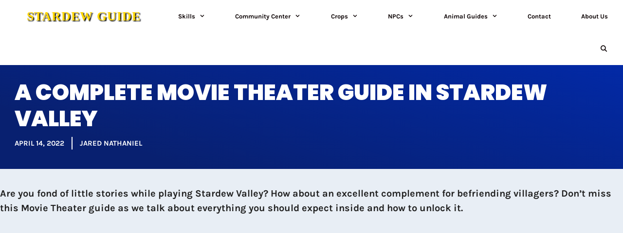

--- FILE ---
content_type: text/html
request_url: https://api.intentiq.com/profiles_engine/ProfilesEngineServlet?at=39&mi=10&dpi=936734067&pt=17&dpn=1&iiqidtype=2&iiqpcid=3edf5d1c-d219-4960-a678-80ea10b3a19b&iiqpciddate=1768814659128&pcid=c43c7a31-2829-4143-8866-2edbbced4420&idtype=3&gdpr=0&japs=false&jaesc=0&jafc=0&jaensc=0&jsver=0.33&testGroup=A&source=pbjs&ABTestingConfigurationSource=group&abtg=A&vrref=https%3A%2F%2Fstardewguide.com
body_size: 55
content:
{"abPercentage":97,"adt":1,"ct":2,"isOptedOut":false,"data":{"eids":[]},"dbsaved":"false","ls":true,"cttl":86400000,"abTestUuid":"g_f7f5f935-66e1-4673-8664-61772b8c4a00","tc":9,"sid":2131778053}

--- FILE ---
content_type: text/html; charset=utf-8
request_url: https://www.google.com/recaptcha/api2/aframe
body_size: 268
content:
<!DOCTYPE HTML><html><head><meta http-equiv="content-type" content="text/html; charset=UTF-8"></head><body><script nonce="7EHjB-3a2DZrfiQaBFPXUg">/** Anti-fraud and anti-abuse applications only. See google.com/recaptcha */ try{var clients={'sodar':'https://pagead2.googlesyndication.com/pagead/sodar?'};window.addEventListener("message",function(a){try{if(a.source===window.parent){var b=JSON.parse(a.data);var c=clients[b['id']];if(c){var d=document.createElement('img');d.src=c+b['params']+'&rc='+(localStorage.getItem("rc::a")?sessionStorage.getItem("rc::b"):"");window.document.body.appendChild(d);sessionStorage.setItem("rc::e",parseInt(sessionStorage.getItem("rc::e")||0)+1);localStorage.setItem("rc::h",'1768814666563');}}}catch(b){}});window.parent.postMessage("_grecaptcha_ready", "*");}catch(b){}</script></body></html>

--- FILE ---
content_type: text/plain; charset=UTF-8
request_url: https://at.teads.tv/fpc?analytics_tag_id=PUB_17002&tfpvi=&gdpr_consent=&gdpr_status=22&gdpr_reason=220&ccpa_consent=&sv=prebid-v1
body_size: 56
content:
MjBmMzUwZGMtMDE0Yi00YzNlLTlhYzAtYTRiZTI5YWYzN2Y3IzQtMw==

--- FILE ---
content_type: text/plain
request_url: https://rtb.openx.net/openrtbb/prebidjs
body_size: -84
content:
{"id":"b733ab1f-dd3d-4438-b7cb-72d3aed79c1c","nbr":0}

--- FILE ---
content_type: text/plain
request_url: https://rtb.openx.net/openrtbb/prebidjs
body_size: -223
content:
{"id":"38626e9b-f4d0-4e6f-9e70-a4675c8bb689","nbr":0}

--- FILE ---
content_type: text/plain; charset=utf-8
request_url: https://ads.adthrive.com/http-api/cv2
body_size: 7074
content:
{"om":["00eoh6e0","05a353ef-7f0d-49f8-8c92-162dd3e397d5","0929nj63","0aa07523-555f-45f5-b968-99de95ab9b6c","0av741zl","0c298picd1q","0iyi1awv","0r6m6t7w","1","10011/140f603d0287260f11630805a1b59b3f","10011/6d6f4081f445bfe6dd30563fe3476ab4","10011/ba9f11025c980a17f6936d2888902e29","1006_199718016","1006_201706927","1011_302_56233468","1011_302_56233470","1011_302_56233474","1011_302_56233481","1011_302_56233486","1011_302_56233493","1011_302_56233497","1011_302_56233619","1011_302_56273331","1011_302_56273336","1011_302_56273337","1011_302_56862530","1019_687081378","1028_8728253","10310289136970_462091245","10310289136970_462615644","10310289136970_559920770","10310289136970_559920874","10310289136970_559921311","10310289136970_559921421","10310289136970_577824611","10310289136970_577824612","10310289136970_579599725","10310289136970_593674671","10310289136970_594352012","10339426-5836008-0","10877374","10ua7afe","110_576857699833602496","110_583548785518836492","11142692","11460948","11509227","11560071","11633433","11642702","11697880","1185:1610326628","11896988","11999803","12010080","12010084","12010088","12123650","12142259","12151247","12310204638_704127205","124843_8","124848_7","12_74_18113658","12gfb8kp","13mvd7kb","14xoyqyz","1501804","1610326728","16x7UEIxQu8","17_24104696","17_24104714","17_24632120","17_24655280","17_24683315","17_24766984","17_24766985","17_24767241","17_24767245","17_24767251","1dwefsfs","1ktgrre1","1zjn1epv","202430_200_EAAYACog7t9UKc5iyzOXBU.xMcbVRrAuHeIU5IyS9qdlP9IeJGUyBMfW1N0_","202430_200_EAAYACogfp82etiOdza92P7KkqCzDPazG1s0NmTQfyLljZ.q7ScyBDr2wK8_","202d4qe7","20421090_200_EAAYACogyy0RzHbkTBh30TNsrxZR28Ohi-3ey2rLnbQlrDDSVmQyBCEE070_","2132:45410878","2132:45941257","2179:591283456202345442","222tsaq1","2249:581439030","2249:614128746","2249:647637518","2249:650628025","2249:650628539","2249:650628575","2249:672917669","2249:674673693","2249:677340715","2249:691910064","2249:691925891","2307:222tsaq1","2307:43a7ptxe","2307:74scwdnj","2307:9r15vock","2307:9vtd24w4","2307:a7w365s6","2307:cymho2zs","2307:dif1fgsg","2307:emgupcal","2307:fphs0z2t","2307:ge4000vb","2307:heb21q1u","2307:hf9ak5dg","2307:kecbwzbd","2307:lp37a2wq","2307:m3wzasds","2307:nv5uhf1y","2307:p0yfzusz","2307:q0nt8p8d","2307:ralux098","2307:sr4aevkd","2307:u2cc9kzv","2307:wt0wmo2s","2307:xm7xmowz","2307:yy10h45c","2307:zui0lm52","2409_15064_70_85807309","2409_15064_70_85808977","2409_15064_70_85808987","2409_15064_70_85809022","2409_15064_70_85809046","2409_15064_70_85809050","2409_25495_176_CR52092920","2409_25495_176_CR52092921","2409_25495_176_CR52092922","2409_25495_176_CR52092923","2409_25495_176_CR52092954","2409_25495_176_CR52092956","2409_25495_176_CR52092957","2409_25495_176_CR52092958","2409_25495_176_CR52092959","2409_25495_176_CR52150651","2409_25495_176_CR52153848","2409_25495_176_CR52153849","2409_25495_176_CR52175340","2409_25495_176_CR52178314","2409_25495_176_CR52178315","2409_25495_176_CR52178316","2409_25495_176_CR52186411","2409_25495_176_CR52226366","245842006","24598434","246638579","24732878","25502","25_34tgtmqk","25_53v6aquw","25_8b5u826e","25_ctfvpw6w","25_op9gtamy","25_oz31jrd0","25_pz8lwofu","25_sgaw7i5o","25_sx12rtl0","25_utberk8n","25_x716iscu","25_xz6af56d","25_yi6qlg3p","25_ztlksnbe","26210676","2662_200562_8166422","2662_200562_8172720","2662_200562_8172724","2662_200562_8182931","2676:85480699","2676:85807305","2676:85807307","2711_64_12151096","2711_64_12151247","2760:176_CR52092921","2760:176_CR52092959","2760:176_CR52150651","2760:176_CR52175340","2760:176_CR52178315","2760:176_CR52178316","2760:176_CR52186411","2760:176_CR52186412","27s3hbtl","28925636","28929686","28933536","28u7c6ez","29102835","29402249","29414696","2974:8166422","2974:8168473","2974:8168476","2974:8168537","2974:8172728","2974:8172741","2_269_2:34448:73328:1231217","2tAlke8JLD8Img5YutVv","2v4qwpp9","30583865","306_24732878","306_82972-543683-2632452","308_125203_14","31qdo7ks","3335_25247_697084445","33603859","33608492","33627470","33iu1mcp","3490:CR52055522","3490:CR52092920","3490:CR52092921","3490:CR52092922","3490:CR52092923","3490:CR52175339","3490:CR52175340","3490:CR52178314","3490:CR52178315","3490:CR52178316","3490:CR52212685","3490:CR52212688","3490:CR52223725","3490:CR52223939","34945989","34tgtmqk","3658_136236_fphs0z2t","3658_15032_qq1yf9hr","3658_18008_u2cc9kzv","3658_22079_wgs30pcg","3658_22898_T26278394","3658_582283_xe7etvhg","3658_83553_ujqkqtnh","3702_139777_24765468","3702_139777_24765484","3702_139777_24765527","3702_139777_24765544","3702_139777_24765546","3702_139777_24765548","3702_139777_24765550","381513943572","3822:23149016","39303318","39364467","39bi80kl","3LMBEkP-wis","4083IP31KS13kodabuilt_910fb","409_189209","409_189211","409_192547","409_192565","409_216324","409_216326","409_216328","409_216366","409_216384","409_216386","409_216396","409_216406","409_216416","409_216418","409_216422","409_216504","409_216506","409_220149","409_220333","409_220334","409_220336","409_220338","409_220344","409_220346","409_220354","409_220366","409_220369","409_223589","409_223591","409_223597","409_223599","409_223603","409_225975","409_225976","409_225978","409_225980","409_225982","409_225983","409_225986","409_225987","409_225988","409_225990","409_225992","409_226321","409_226322","409_226324","409_226326","409_226330","409_226334","409_226336","409_226342","409_226346","409_226351","409_226352","409_226374","409_227223","409_227224","409_227226","409_227230","409_227235","409_227260","409_228054","409_228059","409_228064","409_228065","409_228070","409_228074","409_228077","409_228115","409_228354","409_228358","409_228363","409_228367","409_228378","409_228380","409_231798","43163373","43919974","43919984","43919985","458901553568","461992080","46243_46_12151096","4642109_46_12142259","47869802","481703827","485027845327","48574845","49039749","49065887","4941618","4972640","4a094378-1bb6-4fc7-9c12-99ae9d9f56b2","4qxmmgd2","4tgls8cg","501_76_8b2a12fd-7424-41d8-85dc-7c59e12ddde8","501_76_bde23337-4cff-448d-8557-9ebe2ad64b97","50447579","50479792","51372410","514e21ce-c9a1-4419-9cf4-623dc9f48105","52136743","521_425_203499","521_425_203500","521_425_203504","521_425_203505","521_425_203506","521_425_203509","521_425_203514","521_425_203515","521_425_203516","521_425_203518","521_425_203524","521_425_203525","521_425_203529","521_425_203534","521_425_203535","521_425_203536","521_425_203542","521_425_203543","521_425_203617","521_425_203632","521_425_203633","521_425_203635","521_425_203673","521_425_203677","521_425_203683","521_425_203687","521_425_203689","521_425_203693","521_425_203699","521_425_203701","521_425_203703","521_425_203708","521_425_203712","521_425_203724","521_425_203728","521_425_203730","521_425_203732","521_425_203733","521_425_203742","521_425_203744","521_425_203874","521_425_203879","521_425_203884","521_425_203885","521_425_203892","521_425_203897","521_425_203934","521_425_203970","521_425_203975","526487395","5316_139700_25804250-d0ee-4994-aba5-12c4113cd644","5316_139700_5546ab88-a7c9-405b-87de-64d5abc08339","5316_139700_5be498a5-7cd7-4663-a645-375644e33f4f","5316_139700_6aefc6d3-264a-439b-b013-75aa5c48e883","5316_139700_709d6e02-fb43-40a3-8dee-a3bf34a71e58","5316_139700_72add4e5-77ac-450e-a737-601ca216e99a","5316_139700_7ffcb809-64ae-49c7-8224-e96d7c029938","5316_139700_87802704-bd5f-4076-a40b-71f359b6d7bf","5316_139700_90aab27a-4370-4a9f-a14a-99d421f43bcf","5316_139700_95d84c4a-b2ef-4b18-8978-d3590d1bcdc4","5316_139700_9a3bafb0-c9ab-45f3-b86c-760a494d70d0","5316_139700_a2c1dfd3-ca6d-4722-a68e-4932bfeb21a9","5316_139700_b801ca60-9d5a-4262-8563-b7f8aef0484d","5316_139700_bd0b86af-29f5-418b-9bb4-3aa99ec783bd","5316_139700_cbda64c5-11d0-46f9-8941-2ca24d2911d8","5316_139700_cebab8a3-849f-4c71-9204-2195b7691600","5316_139700_de0a26f2-c9e8-45e5-9ac3-efb5f9064703","5316_139700_e57da5d6-bc41-40d9-9688-87a11ae6ec85","5316_139700_f7be6964-9ad4-40ba-a38a-55794e229d11","53osz248","53v6aquw","54779847","54779856","54779873","5510:cymho2zs","5510:kecbwzbd","5510:ouycdkmq","5510:qq1yf9hr","5510:quk7w53j","5510:uk9x4xmh","5510:v9k6m2b0","55116643","55116647","55167461","5563_66529_OAIP.42b6cf446e6e28a6feded14340c6b528","5563_66529_OAIP.4fffe45c1de36bc5b1684992a4e70d6e","5563_66529_OAIP.74a0d0203bb3b97b75c798613592818a","55651486","557_409_216366","557_409_216394","557_409_216396","557_409_220139","557_409_220149","557_409_220332","557_409_220333","557_409_220336","557_409_220338","557_409_220343","557_409_220344","557_409_220346","557_409_220354","557_409_220364","557_409_220366","557_409_223589","557_409_223591","557_409_223599","557_409_223601","557_409_225988","557_409_228054","557_409_228055","557_409_228059","557_409_228064","557_409_228065","557_409_228074","557_409_228077","557_409_228105","557_409_228348","557_409_228349","557_409_228351","557_409_228354","557_409_228363","557_409_228370","557_409_231917","557_409_235268","558_93_pz8lwofu","55965333","559920770","5626536529","56341213","56632487","56635908","5726507757","5726594343","578802334","593674671","59818357","5989_1799740_704067611","5989_1799740_704078402","5989_1799740_704085420","5989_1799740_704089220","5ia3jbdy","60146355","609577512","60f5a06w","61024857","61085224","61102880","61174500","61210719","61543638","61900466","61916211","61916223","61916225","61916227","61916229","61916233","61916243","61932920","61932925","61932933","61932948","61932957","6226505231","6226505239","6250_66552_1096695033","6250_66552_917052004","627290883","627301267","627309156","627309159","627506494","627506665","62799585","628444433","628456379","628456403","628622178","628622241","628622244","628683371","628687043","628687157","628687463","629009180","629167998","629168010","629168565","629171196","629171202","629234167","629255550","629350437","62946743","62946748","629488423","62978299","62978305","62980343","62981075","629984747","630024571","630137823","63088924","63088929","6365_61796_785360426815","6365_61796_785451798380","63t6qg56","651637446","651637461","651637462","6547_67916_lPOGRlE7g8LIvdDFLCMe","6547_67916_n8nOhMi1PLTZCqAiyu7G","6547_67916_nqe0rvjUxF7EqEQRwSgH","6547_67916_tpg7lHGLzwy1G5qHFpza","66_2talke8jld8img5yutvv","66_g0fbm4wge6hhakq3pvrj","670_9916_491345701","670_9916_559920770","670_9916_574253771","673375558002","680597458938","680_99480_464327579","680_99480_684781858","680_99480_692218887","680_99480_692219087","680_99480_700109377","680_99480_700109379","680_99480_700109389","680_99480_700109391","680_99480_700109393","686051805","688070999","688078501","690_99485_1610326728","695879875","696314600","696332890","697189994","697525780","697525781","697525795","697525808","697525824","699183155","699812344","699812857","699813340","699824707","6bfbb9is","6hye09n0","700109379","700109383","700109389","700109391","700109399","702397981","702759712","702838408","703930635","703930636","704890663","705415296","70_85473586","70_85473587","70_86509222","714458248725","7354_138543_79507197","7354_138543_79507247","7354_138543_85445175","7354_138543_85445183","7354_138543_85807343","7354_138543_85808988","74243_74_18268031","746011608948","74_462616255","74_579599725","74scwdnj","79096186","793266622530","794di3me","7969_149355_45999649","7cmeqmw8","7i30xyr5","7k27twoj","7ncvml6v","7sf7w6kh","7vlmjnq0","80070350","80072819","80072827","8152859","8152878","8154363","8168539","8172734","82133854","82133858","83443036","83443809","83447097","83447098","83447100","84578143","85444747","85444904","85444959","85444964","85444966","85445125","85445129","85445175","85445179","85445183","85480707","85807294","85807307","85807320","85808977","85808987","85809016","85809022","85809037","85809046","85809052","85809095","85943196","86470576","86470584","86470587","86509222","86509223","86509224","86509225","86509226","86509229","86509230","86621325","86621333","86621356","86621381","86621426","86621451","86621462","8666/7cd4d5087da37c02cd8f72043b73ba5e","8666/87feac90a39a46fc478dd6042af9e7cc","8788725","88aa1c63-7840-4000-9241-5d3f0cf04ef2","8b5u826e","8hezw6rl","8orkh93v","9057/0328842c8f1d017570ede5c97267f40d","9057/211d1f0fa71d1a58cabee51f2180e38f","9057/37a3ff30354283181bfb9fb2ec2f8f75","9057/9ced2f4f99ea397df0e0f394c2806693","9057/b232bee09e318349723e6bde72381ba0","90zjqu77","91950566","91950569","91950636","91950639","91950666","91950669","93_xe7etvhg","98298xzy0ek","9krcxphu","9l06fx6u","9nex8xyd","9r15vock","9rqgwgyb","9t6gmxuz","9vj21krg","Banner_cat3__pkg__bat_0_mat_0_20250620_3xBlS","a0oxacu8","a7w365s6","ad93t9yy","ag5h5euo","ajbyfzx8","axw5pt53","b3sqze11","b41rck4a","bj4kmsd6","bmvwlypm","c1hsjx06","c25t9p0u","c7586751-38e2-4e97-99e6-0d59e434c752","c7977767-9779-47c5-8716-611757986bbd","cegbqxs1","cgg64d54","cki44jrm","co17kfxk","cpn7gwek","cr-1oplzoysu9vd","cr-1oplzoysuatj","cr-6ovjht2eubxe","cr-7vrltzuwubwe","cr-8itw2d8r87rgv2","cr-8ku72n5v39rgv2","cr-97pzzgzrubqk","cr-99bo9kj0uatj","cr-99bo9kj0ubxe","cr-9hxzbqc08jrgv2","cr-Bitc7n_p9iw__vat__49i_k_6v6_h_jce2vj5h_KnXNU4yjl","cr-Bitc7n_p9iw__vat__49i_k_6v6_h_jce2vm6d_df3rllhnq","cr-aaqt0k0tubwj","cr-aaqt0k1vubwj","cr-aav22g0wubwj","cr-aav22g2wubwj","cr-aawz2m4qubwj","cr-aawz3f2yubwj","cr-aawz3f3qubwj","cr-aawz3f3uubwj","cr-aawz3f3xubwj","cr-aawz3f4uubwj","cr-aawz3i6wubwj","cr-bai9pzp9ubwe","cr-cnajzbm0u9vd","cr-dby2yd6wt7tmu","cr-f6puwm2x27tf1","cr-f6puwm2yu7tf1","cr-ghun4f53u9vd","cr-ghun4f53ubwe","cr-ghun4f53ubxe","cr-h6q46o706lrgv2","cr-k4ot01j4ubwe","cr-kz4ol95lubwe","cr-lg354l2uvergv2","cr-sk1vaer4u9vd","cr-sk1vaer4ubwe","cr-wm8psj6gu9vd","cr-wvy9pnlnu9vd","cr-wvy9pnlnubwe","ctfvpw6w","cymho2zs","czt3qxxp","d6c93fc5-1fea-497e-9837-d7aa0409143e","d8ijy7f2","daw00eve","dif1fgsg","dwghal43","dy35slve","e2c76his","e3645d91-6646-4c98-9ead-5a2bf151146f","e406ilcq","eb9vjo1r","ekocpzhh","ekv63n6v","ey8vsnzk","f2u8e0cj","f3craufm","f48de8e3-182a-4898-a3bc-db6d3e48afc8","faia6gj7","fdjuanhs","fdujxvyb","feueU8m1y4Y","fmmrtnw7","fp298hs0z2t","fphs0z2t","fwpo5wab","g3tr58j9","g4iapksj","g6418f73","g749lgab","ge4000vb","ge4kwk32","gvotpm74","hc3zwvmz","heb21q1u","heyp82hb","hf9ak5dg","hueqprai","hzonbdnu","i2aglcoy","i90isgt0","i9b8es34","iaqttatc","ikjvo5us","irMqs4j41TM","itmaz0g4","jci9uj40","jd035jgw","kecbwzbd","kk5768bd","l1keero7","l2j3rq3s","ll8m2pwk","lp37a2wq","lu0m1szw","lui7w03k","m2n177jy","m3wzasds","min949in","mqj8o5pz","mtsc0nih","mwdyi6u5","mxap5x44","ndestypq","nfucnkws","njpudehj","np9yfx64","nrlkfmof","nrs1hc5n","nv0uqrqm","nv5uhf1y","o5xj653n","ocnesxs5","ofoon6ir","ofr83ln0","op9gtamy","ot91zbhz","ouycdkmq","oz31jrd0","ozdii3rw","p7176b0m","piwneqqj","plth4l1a","pmtssbfz","poc1p809","prcz3msg","prq4f8da","q0298nt8p8d","q0nt8p8d","q9plh3qd","qjrjt3pn","qqvgscdx","qts6c5p3","quk7w53j","r68ur1og","ralux098","rmttmrq8","rrlikvt1","rup4bwce","rxj4b6nw","s2ahu2ae","s4s41bit","sslkianq","sttgj0wj","t5kb9pme","t73gfjqn","tc6309yq","ti0s3bz3","tqejxuf9","tsf8xzNEHyI","u1jb75sm","u2cc9kzv","u3i8n6ef","u3oyi6bb","ubykfntq","uk9x4xmh","urut9okb","utberk8n","uy5wm2fg","uz8dk676","v1oc480x","v6qt489s","v9k6m2b0","ven7pu1c","vkqnyng8","vqccoh59","vqqwz0z3","vqw5ht8r","w15c67ad","wFBPTWkXhX8","wt0wmo2s","x420t9me","xdaezn6y","xe2987etvhg","xe7etvhg","xm7xmowz","xswz6rio","xtxa8s2d","xwhet1qh","y51tr986","ygmhp6c6","yi6qlg3p","zaiy3lqy","ziox91q0","zj3di034","ztlksnbe","zui0lm52","zwzjgvpw","7979132","7979135"],"pmp":[],"adomains":["1md.org","a4g.com","about.bugmd.com","acelauncher.com","adameve.com","adelion.com","adp3.net","advenuedsp.com","aibidauction.com","aibidsrv.com","akusoli.com","allofmpls.org","arkeero.net","ato.mx","avazutracking.net","avid-ad-server.com","avid-adserver.com","avidadserver.com","aztracking.net","bc-sys.com","bcc-ads.com","bidderrtb.com","bidscube.com","bizzclick.com","bkserving.com","bksn.se","brightmountainads.com","bucksense.io","bugmd.com","ca.iqos.com","capitaloneshopping.com","cdn.dsptr.com","clarifion.com","clean.peebuster.com","cotosen.com","cs.money","cwkuki.com","dallasnews.com","dcntr-ads.com","decenterads.com","derila-ergo.com","dhgate.com","dhs.gov","digitaladsystems.com","displate.com","doyour.bid","dspbox.io","envisionx.co","ezmob.com","fla-keys.com","fmlabsonline.com","g123.jp","g2trk.com","gadgetslaboratory.com","gadmobe.com","getbugmd.com","goodtoknowthis.com","gov.il","grosvenorcasinos.com","guard.io","hero-wars.com","holts.com","howto5.io","http://bookstofilm.com/","http://countingmypennies.com/","http://fabpop.net/","http://folkaly.com/","http://gameswaka.com/","http://gowdr.com/","http://gratefulfinance.com/","http://outliermodel.com/","http://profitor.com/","http://tenfactorialrocks.com/","http://vovviral.com/","https://instantbuzz.net/","https://www.royalcaribbean.com/","ice.gov","imprdom.com","justanswer.com","liverrenew.com","longhornsnuff.com","lovehoney.com","lowerjointpain.com","lymphsystemsupport.com","meccabingo.com","media-servers.net","medimops.de","miniretornaveis.com","mobuppsrtb.com","motionspots.com","mygrizzly.com","myiq.com","myrocky.ca","national-lottery.co.uk","nbliver360.com","ndc.ajillionmax.com","nibblr-ai.com","niutux.com","nordicspirit.co.uk","notify.nuviad.com","notify.oxonux.com","own-imp.vrtzads.com","paperela.com","paradisestays.site","parasiterelief.com","peta.org","pfm.ninja","photoshelter.com","pixel.metanetwork.mobi","pixel.valo.ai","plannedparenthood.org","plf1.net","plt7.com","pltfrm.click","printwithwave.co","privacymodeweb.com","rangeusa.com","readywind.com","reklambids.com","ri.psdwc.com","royalcaribbean.com","royalcaribbean.com.au","rtb-adeclipse.io","rtb-direct.com","rtb.adx1.com","rtb.kds.media","rtb.reklambid.com","rtb.reklamdsp.com","rtb.rklmstr.com","rtbadtrading.com","rtbsbengine.com","rtbtradein.com","saba.com.mx","safevirus.info","securevid.co","seedtag.com","servedby.revive-adserver.net","shift.com","simple.life","smrt-view.com","swissklip.com","taboola.com","tel-aviv.gov.il","temu.com","theoceanac.com","track-bid.com","trackingintegral.com","trading-rtbg.com","trkbid.com","truthfinder.com","unoadsrv.com","usconcealedcarry.com","uuidksinc.net","vabilitytech.com","vashoot.com","vegogarden.com","viewtemplates.com","votervoice.net","vuse.com","waardex.com","wapstart.ru","wayvia.com","wdc.go2trk.com","weareplannedparenthood.org","webtradingspot.com","www.royalcaribbean.com","xapads.com","xiaflex.com","yourchamilia.com"]}

--- FILE ---
content_type: text/plain
request_url: https://rtb.openx.net/openrtbb/prebidjs
body_size: -223
content:
{"id":"61024ccd-c752-42d0-bdf8-559139a317ff","nbr":0}

--- FILE ---
content_type: text/plain
request_url: https://rtb.openx.net/openrtbb/prebidjs
body_size: -223
content:
{"id":"aee14fd8-402f-41ba-bedb-062f9c859a50","nbr":0}

--- FILE ---
content_type: text/plain
request_url: https://rtb.openx.net/openrtbb/prebidjs
body_size: -223
content:
{"id":"e129ab98-b32c-4e24-84a7-03c5c631150f","nbr":0}

--- FILE ---
content_type: text/plain
request_url: https://rtb.openx.net/openrtbb/prebidjs
body_size: -223
content:
{"id":"b123aa8a-61eb-4c95-9c9b-e5d3e5002175","nbr":0}

--- FILE ---
content_type: text/plain
request_url: https://rtb.openx.net/openrtbb/prebidjs
body_size: -223
content:
{"id":"ec2df0be-b3b0-4384-aa21-a2f56ff6e64d","nbr":0}

--- FILE ---
content_type: text/plain
request_url: https://rtb.openx.net/openrtbb/prebidjs
body_size: -223
content:
{"id":"40eb89af-cff1-41f5-bd53-ed576c7d1f3b","nbr":0}